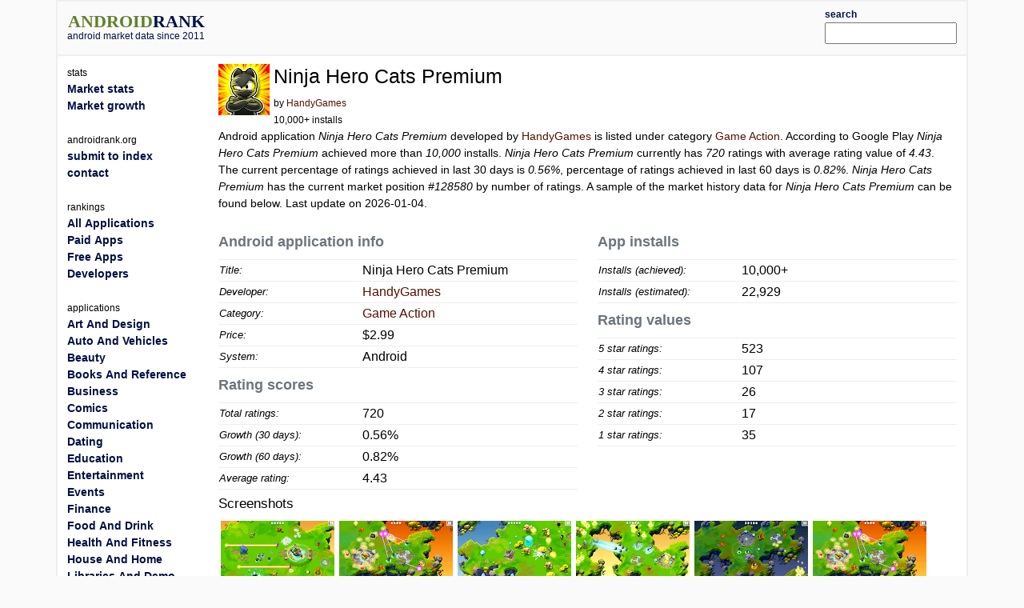

--- FILE ---
content_type: text/html; charset=utf-8
request_url: https://www.androidrank.org/application/ninja_hero_cats_premium/com.hg.ninjaherocats
body_size: 24022
content:
<!DOCTYPE html>
<html lang="en">
<head>
<meta name="google-site-verification" content="Qg6JHRBOMeFFRtNyuy2hHkDoFLidfGsZgl0JWBAPvv0">
<meta http-equiv="Content-Type" content="text/html; charset=UTF-8">
<script src="https://cdn.jsdelivr.net/npm/jquery@3.6.0/dist/jquery.min.js"></script>
<link rel="stylesheet" href="https://cdn.jsdelivr.net/npm/bootstrap@5.1.1/dist/css/bootstrap.min.css">
<script src="https://cdn.jsdelivr.net/npm/lightbox2@2.11.3/dist/js/lightbox.min.js"></script>
<link rel="stylesheet" href="https://cdn.jsdelivr.net/npm/lightbox2@2.11.3/dist/css/lightbox.min.css">
<link rel="stylesheet" type="text/css" href="/css/all-libs.min.css?time=6">
<script defer src="/js/all-libs.min.js?time=8"></script>
<meta name="language" content="en"/>
<meta name="viewport" content="width=device-width"/>
<script async src="https://www.googletagmanager.com/gtag/js?id=G-7LJSLYP0E5"></script>
<script>
  window.dataLayer = window.dataLayer || [];
  function gtag(){dataLayer.push(arguments);}
  gtag('js', new Date());

  gtag('config', 'G-7LJSLYP0E5');
</script>

<script data-ad-client="ca-pub-7014871535532916" async src="https://pagead2.googlesyndication.com/pagead/js/adsbygoogle.js"></script>



  <title>Ninja Hero Cats Premium | androidrank.org</title>
  <meta name="Description" content="Ninja Hero Cats Premium - android market data and growth. Ninja Hero Cats Premium - Google Play history data on ratings, installs, rating average and downloads.">
  <meta name="Keywords" content="android, rank, profile, statistics, ranking, rating, list, graph, chart, memory, history, Ninja Hero Cats Premium">
  <meta property="og:image" content="https://play-lh.googleusercontent.com/WHrOqrC5IUGt1-SAd43-4KFSL329VzRJHw8Dh-Ud1mozRk4aafROTdV3h1-OlcyBAKs" />
  <meta property="og:title" content="Ninja Hero Cats Premium - androidrank.org" />
  <meta name="pubdate" content="2026-01-04">  
  <script defer src="/js/androidapp003.js"></script>
  <script src="https://www.gstatic.com/charts/loader.js"></script>
  <script >
    google.charts.load('current', {packages: ['corechart']});      
    google.charts.setOnLoadCallback(callCharts);      
    function callCharts(){
        var drawChartRankTotalData = [["2015-05-02",106],["2015-09-01",184],["2016-01-24",210],["2016-06-01",298],["2016-09-23",297],["2017-02-11",300],["2017-07-01",301],["2017-12-02",305],["2018-04-22",307],["2018-09-12",308],["2019-04-01",308],["2019-11-01",314],["2020-05-12",342],["2020-12-19",379],["2021-07-17",466],["2022-02-19",516],["2022-10-15",562],["2023-08-03",580],["2024-10-07",657],["2026-01-03",720],];
	      drawChartRankTotal(drawChartRankTotalData, "100%", 250, 'ranktotal_div');
      	var drawChartDownloadsEstimationData = [["2015-05-02",5000],["2015-09-01",6875],["2016-01-24",7500],["2016-06-01",9615],["2016-09-23",9615],["2017-02-11",9663],["2017-07-01",9687],["2017-12-02",9783],["2018-04-22",9831],["2018-09-12",9855],["2019-04-01",9855],["2019-11-01",10000],["2020-05-12",10891],["2020-12-19",12069],["2021-07-17",14840],["2022-02-19",16432],["2022-10-15",17897],["2023-08-03",18470],["2024-10-07",20922],["2026-01-03",22929],];
      	drawChartDownloadsEstimation(drawChartDownloadsEstimationData, "100%", 250, 'download_est_div');
      	var drawChartRankAvgData = [["2015-05-02",4.3208],["2015-09-01",4.1576],["2016-01-24",4.1238],["2016-06-01",4.2013],["2016-09-23",4.1919],["2017-02-11",4.2],["2017-07-01",4.186],["2017-12-02",4.1934],["2018-04-22",4.1987],["2018-09-12",4.1981],["2019-04-01",4.1981],["2019-11-01",4.2862],["2020-05-12",4.3324],["2020-12-19",4.4032],["2021-07-17",4.5758],["2022-02-19",4.0428],["2022-10-15",4.1526],["2023-08-03",4.2558],["2024-10-07",4.5108],["2026-01-03",4.5056],];
      	drawChartRankAvg(drawChartRankAvgData, "100%", 250, 'rankavg_div');
      	var drawChartPercentageData = [["2015-05-02",0.0],["2015-09-01",0.0],["2016-01-24",0.0],["2016-06-01",0.0],["2016-09-23",0.0],["2017-02-11",0.0],["2017-07-01",0.0],["2017-12-02",0.0],["2018-04-22",0.0],["2018-09-12",0.0],["2019-04-01",0.0],["2019-11-01",0.0],["2020-05-12",0.0],["2020-12-19",0.0],["2021-07-17",0.0],["2022-02-19",0.0],["2022-10-15",0.0],["2023-08-03",0.0],["2024-10-07",0.0],["2026-01-03",0.0],];
      	drawChartPercentage(drawChartPercentageData, "100%", 250, 'percentage_div');
      	var drawChartRatingDistributionData = [["2015-05-02",0.6321,0.217,0.066,0.0094,0.0755 ],["2015-09-01",0.5924,0.2011,0.0707,0.0435,0.0924 ],["2016-01-24",0.5714,0.2,0.1,0.0381,0.0905 ],["2016-06-01",0.6007,0.198,0.0872,0.0302,0.0839 ],["2016-09-23",0.596,0.1987,0.0909,0.0303,0.0842 ],["2017-02-11",0.6,0.1967,0.09,0.03,0.0833 ],["2017-07-01",0.5947,0.1993,0.0897,0.0299,0.0864 ],["2017-12-02",0.5967,0.2,0.0885,0.0295,0.0852 ],["2018-04-22",0.5993,0.1987,0.0879,0.0293,0.0847 ],["2018-09-12",0.5974,0.2013,0.0877,0.0292,0.0844 ],["2019-04-01",0.5974,0.2013,0.0877,0.0292,0.0844 ],["2019-11-01",0.6274,0.207,0.0573,0.0096,0.0892 ],["2020-05-12",0.6696,0.1696,0.0585,0.0088,0.0877 ],["2020-12-19",0.7018,0.1372,0.0792,0.0079,0.0686 ],["2021-07-17",0.779,0.088,0.0687,0.0279,0.0279 ],["2022-02-19",0.6298,0.1047,0.0833,0.031,0.1473 ],["2022-10-15",0.6406,0.0996,0.0819,0.0267,0.1192 ],["2023-08-03",0.6517,0.1259,0.0759,0.0241,0.0931 ],["2024-10-07",0.7245,0.1476,0.0487,0.0137,0.0487 ],["2026-01-03",0.7264,0.1486,0.0361,0.0236,0.0486 ],];
      	drawChartRatingDistribution(drawChartRatingDistributionData, "100%", 250, 'rankdistribution_div');
      	var drawChartRatingPieData = [720, 35, 17, 26, 107, 523];
      	drawChartRatingPie(drawChartRatingPieData, 'Current rating distribution', "100%", 300, 'ratingpie_div');
        var drawChartPriceData = [["2015-05-02", 0.13],["2015-07-22", 2.72],["2015-09-09", 2.8],["2015-12-01", 2.66],["2016-02-02", 2.73],["2016-04-20", 0.15],["2016-06-25", 2.85],["2016-08-08", 2.79],["2016-10-01", 2.82],["2016-12-09", 2.7],["2017-03-01", 2.66],["2017-05-10", 2.75],["2017-07-10", 2.86],["2017-10-01", 2.96],["2017-12-21", 2.97],["2018-02-23", 3.09],["2020-07-01", 0.99],["2021-09-15", 2.99],["2022-04-01", 2.99],["2024-06-02", 2.99],["2026-01-03", 2.99],];
	      drawChartPrice(drawChartPriceData, "100%", 250, 'price_div');        
    }          
  </script>

</head>
<body>
<div id="body-content" class="container">
  <div id="header" class="row">
  <div id="id_logo_html" class="col-md-3"></div>
  <div class="col-md-7">
  <div id="topadd">
    

<script async src="//pagead2.googlesyndication.com/pagead/js/adsbygoogle.js"></script>
<ins class="adsbygoogle"
     style="display:inline-block;width:468px;height:60px"
     data-ad-client="ca-pub-7014871535532916"
     data-ad-slot="4642830647"></ins>
<script>
(adsbygoogle = window.adsbygoogle || []).push({});
</script>





  </div>
  </div>
  <div class="col-md-2" style="padding-top:5px;padding-bottom:5px;">
  <div class="ui-widget" id="searchwidget" >
	  <label for="appsearch"><b><small>search</small></b></label>
    <input id="appsearch" style="width:100%">
  </div>
  </div>
  

  </div>

<div id="main" class="row"> 
  <div id="content" class="col-md-10 col-xxl-8 order-md-2">
    

<div itemscope itemtype="http://schema.org/SoftwareApplication">
<div class="row"><div class="col-md-12">
  
    <div style="float:left; padding-right:5px;">
    <a itemprop="url" target="_blank" href="https://play.google.com/store/apps/details?id=com.hg.ninjaherocats"><img itemprop="image" src="https://play-lh.googleusercontent.com/WHrOqrC5IUGt1-SAd43-4KFSL329VzRJHw8Dh-Ud1mozRk4aafROTdV3h1-OlcyBAKs=w64" alt="Ninja Hero Cats Premium" width="64" height="64" onerror='this.style.display = "none"'></a>
    </div>
  
  <div style="float:left;">
    <h1><span itemprop="name">Ninja Hero Cats Premium</span></h1>
    <small>by <a href="/developer?id=5551663097723105743">HandyGames</a><br>
    10,000+ installs</small>
  </div>
</div></div>


<div><p>










Android application <em>Ninja Hero Cats Premium</em> developed by <a itemprop="author" href="/developer?id=5551663097723105743">HandyGames</a> is listed under category <a href="/android-most-popular-google-play-apps?category=GAME_ACTION">Game Action</a>. According to Google Play <em>Ninja Hero Cats Premium</em> achieved more than <em>10,000</em> installs. <em>Ninja Hero Cats Premium</em> currently has <em><span>720</span></em> ratings with average rating value of <em><span>4.43</span></em>. The current percentage of ratings achieved in last 30 days is <em>0.56%</em>, percentage of ratings achieved in last 60 days is <em>0.82%</em>. <em>Ninja Hero Cats Premium</em> has the current market position <em>#128580</em> by number of ratings. A sample of the market history data for <em>Ninja Hero Cats Premium</em> can be found below.

Last update on 2026-01-04.
</p></div>

<div class="row">
 <div class="col-sm-6">
  <table class="appstat" style="width:100%">
  <caption>Android application info</caption>
  <tbody>
  <tr><th>Title:</th><td>Ninja Hero Cats Premium</td></tr>
  <tr><th>Developer:</th><td><a itemprop="author" href="/developer?id=5551663097723105743">HandyGames</a></td></tr>
  <tr><th>Category:</th><td><a href="/android-most-popular-google-play-apps?category=GAME_ACTION" itemprop="applicationCategory">Game Action</a></td></tr>
  <tr><th>Price:</th><td>$2.99</td></tr>
  <tr><th>System:</th><td itemprop="operatingSystem">Android</td></tr>
  </tbody>
  </table>

  <table class="appstat" style="width:100%" itemprop="aggregateRating" itemscope itemtype="http://schema.org/AggregateRating">
    <caption>Rating scores</caption>
    <tbody>
    <tr><th>Total ratings:</th><td itemprop="ratingCount">720</td></tr>
    <tr><th title="Percentage of ratings achieved in last 30 days.">Growth (30 days):</th><td title="Percentage of ratings achieved in last 30 days.">0.56%</td></tr>
    <tr><th title="Percentage of ratings achieved in last 60 days.">Growth (60 days):</th><td title="Percentage of ratings achieved in last 60 days.">0.82%</td></tr>
    <tr><th>Average rating:</th><td itemprop="ratingValue">4.43</td></tr>
    </tbody>
  </table>
 </div>

 <div class="col-sm-6">
  <table class="appstat" style="width:100%">
  <caption>App installs</caption>
  <tbody>
  <tr><th>Installs (achieved):</th><td>10,000+</td></tr>
  <tr><th>Installs (estimated):</th><td>22,929</td></tr>
  </tbody>
  </table>
  <table class="appstat" style="width:100%">
    <caption>Rating values</caption>
    <tbody>
    <tr><th>5 star ratings:</th><td>523</td></tr>
    <tr><th>4 star ratings:</th><td>107</td></tr>
    <tr><th>3 star ratings:</th><td>26</td></tr>
    <tr><th>2 star ratings:</th><td>17</td></tr>
    <tr><th>1 star ratings:</th><td>35</td></tr>
    </tbody>
  </table>
 </div>
</div>



<div class="mt-2">
<h3>Screenshots</h3>

<div style="width:100%;">
  <a href="https://play-lh.googleusercontent.com/fEGl1pSIUsb2wwtJwKOZCvmyDCb7AvjmVS8PWPYOA_K1FDz_TDW-LhDZi_Wr2-QGVRw=h550" rel="lightbox[screenshot]" title="screenshot"><img alt="screenshot of Ninja Hero Cats Premium" src="https://play-lh.googleusercontent.com/fEGl1pSIUsb2wwtJwKOZCvmyDCb7AvjmVS8PWPYOA_K1FDz_TDW-LhDZi_Wr2-QGVRw=h80" itemprop="screenshot" style="padding:3px;" onerror='this.style.display = "none"'></a><a href="https://play-lh.googleusercontent.com/ywuyLezIs5AB1-b0wnIRiMNi2zjay1n2QEuqBs-zvDpchutTZUINDPRcQiWJMdOkQd4=h550" rel="lightbox[screenshot]" title="screenshot"><img alt="screenshot of Ninja Hero Cats Premium" src="https://play-lh.googleusercontent.com/ywuyLezIs5AB1-b0wnIRiMNi2zjay1n2QEuqBs-zvDpchutTZUINDPRcQiWJMdOkQd4=h80" itemprop="screenshot" style="padding:3px;" onerror='this.style.display = "none"'></a><a href="https://play-lh.googleusercontent.com/cyw0Jp4BPRmgnXK-edD26tB8H5F49PhmCTi8QLa_ZGSRCYba0VJRFlqcRnLEbmasQi7_=h550" rel="lightbox[screenshot]" title="screenshot"><img alt="screenshot of Ninja Hero Cats Premium" src="https://play-lh.googleusercontent.com/cyw0Jp4BPRmgnXK-edD26tB8H5F49PhmCTi8QLa_ZGSRCYba0VJRFlqcRnLEbmasQi7_=h80" itemprop="screenshot" style="padding:3px;" onerror='this.style.display = "none"'></a><a href="https://play-lh.googleusercontent.com/youGVYQWkTnB3GQVU3TgydwNcT4X7-jS_oxAEBt7yvc6FxN9aoiwgycROW9EDA4n2A=h550" rel="lightbox[screenshot]" title="screenshot"><img alt="screenshot of Ninja Hero Cats Premium" src="https://play-lh.googleusercontent.com/youGVYQWkTnB3GQVU3TgydwNcT4X7-jS_oxAEBt7yvc6FxN9aoiwgycROW9EDA4n2A=h80" itemprop="screenshot" style="padding:3px;" onerror='this.style.display = "none"'></a><a href="https://play-lh.googleusercontent.com/Q2n_EKWTsp4MgaHzHOA0g0kiowvC71AlxSvmUl1QZYoOduhGQ5YRMkdLokaaQJ3j-Q=h550" rel="lightbox[screenshot]" title="screenshot"><img alt="screenshot of Ninja Hero Cats Premium" src="https://play-lh.googleusercontent.com/Q2n_EKWTsp4MgaHzHOA0g0kiowvC71AlxSvmUl1QZYoOduhGQ5YRMkdLokaaQJ3j-Q=h80" itemprop="screenshot" style="padding:3px;" onerror='this.style.display = "none"'></a><a href="https://play-lh.googleusercontent.com/rcK-iDWYZG-L-PqW6ftbqafXU73HSi9rHKX-lPcx1Tv0vMLV3SqTEKb_XZO4RpVCOWvn=h550" rel="lightbox[screenshot]" title="screenshot"><img alt="screenshot of Ninja Hero Cats Premium" src="https://play-lh.googleusercontent.com/rcK-iDWYZG-L-PqW6ftbqafXU73HSi9rHKX-lPcx1Tv0vMLV3SqTEKb_XZO4RpVCOWvn=h80" itemprop="screenshot" style="padding:3px;" onerror='this.style.display = "none"'></a><a href="https://play-lh.googleusercontent.com/vvBp64IvS36RDRJo1j2KWF0ElHO68T1JgZEKXQLPZLa8ZwQA0UH4fQWwCafTTCSdKb0=h550" rel="lightbox[screenshot]" title="screenshot"><img alt="screenshot of Ninja Hero Cats Premium" src="https://play-lh.googleusercontent.com/vvBp64IvS36RDRJo1j2KWF0ElHO68T1JgZEKXQLPZLa8ZwQA0UH4fQWwCafTTCSdKb0=h80" itemprop="screenshot" style="padding:3px;" onerror='this.style.display = "none"'></a><a href="https://play-lh.googleusercontent.com/zcc7RW6_hJAtJRTMUszTUk6VxAVi8QYWqu1vE6JbOQgk0Z23SHhzVSjfJTUCYSklgTw=h550" rel="lightbox[screenshot]" title="screenshot"><img alt="screenshot of Ninja Hero Cats Premium" src="https://play-lh.googleusercontent.com/zcc7RW6_hJAtJRTMUszTUk6VxAVi8QYWqu1vE6JbOQgk0Z23SHhzVSjfJTUCYSklgTw=h80" itemprop="screenshot" style="padding:3px;" onerror='this.style.display = "none"'></a><a href="https://play-lh.googleusercontent.com/-lyHchk-oEfKoXN9TtOCUF-zvBWB0YRXX-eTFi4AWmy_JIg81S6yU-2KziGwtS-SF3c=h550" rel="lightbox[screenshot]" title="screenshot"><img alt="screenshot of Ninja Hero Cats Premium" src="https://play-lh.googleusercontent.com/-lyHchk-oEfKoXN9TtOCUF-zvBWB0YRXX-eTFi4AWmy_JIg81S6yU-2KziGwtS-SF3c=h80" itemprop="screenshot" style="padding:3px;" onerror='this.style.display = "none"'></a><a href="https://play-lh.googleusercontent.com/bPa4klHZiPq5cc8u1s9k_jIhG0WLixR9WP-hD8qzKekytoofOv_UikoFSIS7HnAdPQ=h550" rel="lightbox[screenshot]" title="screenshot"><img alt="screenshot of Ninja Hero Cats Premium" src="https://play-lh.googleusercontent.com/bPa4klHZiPq5cc8u1s9k_jIhG0WLixR9WP-hD8qzKekytoofOv_UikoFSIS7HnAdPQ=h80" itemprop="screenshot" style="padding:3px;" onerror='this.style.display = "none"'></a><a href="https://play-lh.googleusercontent.com/kXi_1x8XSu_ghs3lyJIXrgVwSbHF6fBRzQgaxQ2cZWFD_ScsFRBspKtLDV9d3E_r1g=h550" rel="lightbox[screenshot]" title="screenshot"><img alt="screenshot of Ninja Hero Cats Premium" src="https://play-lh.googleusercontent.com/kXi_1x8XSu_ghs3lyJIXrgVwSbHF6fBRzQgaxQ2cZWFD_ScsFRBspKtLDV9d3E_r1g=h80" itemprop="screenshot" style="padding:3px;" onerror='this.style.display = "none"'></a><a href="https://play-lh.googleusercontent.com/LGMI5UHQmuNxjdwbPhaoKBE5-T_Vgbd9Vq-jmunvBUB2lxZs2X3UqZMK5AmtX7VCrNk=h550" rel="lightbox[screenshot]" title="screenshot"><img alt="screenshot of Ninja Hero Cats Premium" src="https://play-lh.googleusercontent.com/LGMI5UHQmuNxjdwbPhaoKBE5-T_Vgbd9Vq-jmunvBUB2lxZs2X3UqZMK5AmtX7VCrNk=h80" itemprop="screenshot" style="padding:3px;" onerror='this.style.display = "none"'></a><a href="https://play-lh.googleusercontent.com/Vd4r2HCrWCw6GLPLcbGaXlk15tz9-7pUiaQiT4hbZ7Rwbtq6LMDH9f6gBDOtGpTwQ9Vs=h550" rel="lightbox[screenshot]" title="screenshot"><img alt="screenshot of Ninja Hero Cats Premium" src="https://play-lh.googleusercontent.com/Vd4r2HCrWCw6GLPLcbGaXlk15tz9-7pUiaQiT4hbZ7Rwbtq6LMDH9f6gBDOtGpTwQ9Vs=h80" itemprop="screenshot" style="padding:3px;" onerror='this.style.display = "none"'></a><a href="https://play-lh.googleusercontent.com/3dknQKBt5a0zCr6uvIETQy2XNsn1UFGN5NEAa99RTt3GUhiB2hlmn0lEIOe60ComkNY=h550" rel="lightbox[screenshot]" title="screenshot"><img alt="screenshot of Ninja Hero Cats Premium" src="https://play-lh.googleusercontent.com/3dknQKBt5a0zCr6uvIETQy2XNsn1UFGN5NEAa99RTt3GUhiB2hlmn0lEIOe60ComkNY=h80" itemprop="screenshot" style="padding:3px;" onerror='this.style.display = "none"'></a><a href="https://play-lh.googleusercontent.com/XeBX-zavsL9-oVgyrYx85C1HaNsKq3MhS9bYXkG_lxbinUT_ejWGXBtzHviIjQPvCLc=h550" rel="lightbox[screenshot]" title="screenshot"><img alt="screenshot of Ninja Hero Cats Premium" src="https://play-lh.googleusercontent.com/XeBX-zavsL9-oVgyrYx85C1HaNsKq3MhS9bYXkG_lxbinUT_ejWGXBtzHviIjQPvCLc=h80" itemprop="screenshot" style="padding:3px;" onerror='this.style.display = "none"'></a>
</div>
</div>
<hr>


 <div class="row">
  <div id="charts" class="col-sm-9">
    <div>
      <div style="text-align:center">
      <b>Download level stats</b><br>
      </div>
      <table class="download_milestones">
      <tr><th>2020-02-01:</th> <td>Android application <em>Ninja Hero Cats Premium</em> achieved <em>10,000</em> installs.</td></tr><tr><th>2015-05-02:</th> <td>Android application <em>Ninja Hero Cats Premium</em> achieved <em>5,000</em> installs.</td></tr>
      </table>
    </div>
    <hr>
    <div>
      <div style="text-align: center">
        <b>Ratings</b><br>
        
        <small>Number of ratings for Ninja Hero Cats Premium.</small>
        
      </div>
      <div id="ranktotal_div" style="width:100%;height:250px;margin-left:auto;margin-right:auto;"></div>
    </div>
    <hr>
    <div>
      <div style="text-align: center">
        <b>Installs (*estimated)</b><br>
        <small>Estimated number of installs on Google Play.</small>
      </div>
      <div id="download_est_div" style="width:100%;height:250px;margin-left:auto;margin-right:auto;"></div>
    </div>
    <hr>
    <div>
      <div style="text-align: center">
        <b>Average rating</b><br>
        <small>Average rating value on Google Play. Given by active users of the application.</small>
      </div>
      <div id="rankavg_div" style="width:100%;height:250px;margin-left:auto;margin-right:auto;"></div>
    </div>
    <hr>
    <div>
      <div style="text-align: center">
      <b>Market lead percentage</b><br>
      <small>Ratings count comparing to the <a href="/application/whatsapp_messenger/com.whatsapp">market leading app</a>.</small>
      </div>
      <div id="percentage_div" style="width:100%;height:250px;margin-left:auto;margin-right:auto;"></div>
    </div>
    <hr>
    <div>
      <div style="text-align: center">
      <b>Rating distribution</b><br>
      <small>Rating distribution given by active users.</small>
      </div>
      <div id="rankdistribution_div" style="width:100%;height:250px;margin-left:auto;margin-right:auto;"></div>
      <div id="ratingpie_div" style="width:100%;height:300px;margin-left:auto;margin-right:auto;"></div>
    </div>
    <hr>
    
    <div>
      <div style="text-align: center">
      <b>Price history stats</b><br>
        
        <small>History statistics on app prices for Ninja Hero Cats Premium.</small>
              
      </div>
      <div id="price_div" style="width:100%;height:250px;margin-left:auto;margin-right:auto;"></div>
    </div>
    <hr>
    
    

  </div>

  <div class="col-sm-3" style="min-width:160px">
      <small><b>Related apps</b></small>

<div class="d-flex" style="background:#f0f0f0;margin-top:5px">
  <div class="flex-shrink-0 m-1"><img width="25" height="25" onerror='this.style.display = "none"' src="https://play-lh.googleusercontent.com/BklerQCHTc42pDoy7ypigGlPJEyuCGFVk7t5az6YjbsYPhLyYSZByxyQVx3SsAnyNQ=w25" alt="Little Big Workshop"></div>
  <div class="flex-grow-1">
    <a style="font-weight:bold;font-size:small;" href="/application/little_big_workshop/com.hg.lbw">Little Big Workshop</a><br>
    <small>(520)</small>
  </div>
</div>

<div class="d-flex" style="background:#f0f0f0;margin-top:5px">
  <div class="flex-shrink-0 m-1"><img width="25" height="25" onerror='this.style.display = "none"' src="https://play-lh.googleusercontent.com/OU9A4ek7HFAhqY33B6lcZi49ADJRiCy_2wIZilQ5M7X3Mzu_nISKCPMK92qibBTfvUo=w25" alt="Guns&#39;n&#39;Glory Heroes Premium"></div>
  <div class="flex-grow-1">
    <a style="font-weight:bold;font-size:small;" href="/application/guns_n_glory_heroes_premium/com.hg.gunsandglory3">Guns'n'Glory Heroes Premium</a><br>
    <small>(1,131)</small>
  </div>
</div>

<div class="d-flex" style="background:#f0f0f0;margin-top:5px">
  <div class="flex-shrink-0 m-1"><img width="25" height="25" onerror='this.style.display = "none"' src="https://play-lh.googleusercontent.com/_VIeSF4n4UREdS5MgubpN-LXYGOIpXZOc2GwS8-Xl-m9I-K59eVRm7UU1r06yB-0gmCM=w25" alt="Farm Invasion USA - Premium"></div>
  <div class="flex-grow-1">
    <a style="font-weight:bold;font-size:small;" href="/application/farm_invasion_usa_premium/com.hg.farminvasion">Farm Invasion USA - Premium</a><br>
    <small>(1,572)</small>
  </div>
</div>

<div class="d-flex" style="background:#f0f0f0;margin-top:5px">
  <div class="flex-shrink-0 m-1"><img width="25" height="25" onerror='this.style.display = "none"' src="https://play-lh.googleusercontent.com/9QEL67uJlOwvt-8UNV93l_IuJH9IZF0NHQwPJfkKNG11nft-nzO_FWOcFrpa_WnAGw=w25" alt="Neighbours from Hell 1 Premium"></div>
  <div class="flex-grow-1">
    <a style="font-weight:bold;font-size:small;" href="/application/neighbours_from_hell_1_premium/com.nordigames.nfh.premium">Neighbours from Hell 1 Premium</a><br>
    <small>(1,661)</small>
  </div>
</div>

<div class="d-flex" style="background:#f0f0f0;margin-top:5px">
  <div class="flex-shrink-0 m-1"><img width="25" height="25" onerror='this.style.display = "none"' src="https://play-lh.googleusercontent.com/_1P61iwgb_QHPaviTjeY_9XRuzO2BclF3jaDBEjZPzjo0xBrqtcxH386rNn-KX6RJg=w25" alt="WOTH Wild America: Try &amp; Buy"></div>
  <div class="flex-grow-1">
    <a style="font-weight:bold;font-size:small;" href="/application/woth_wild_america_try_buy/com.hg.woth.npv.trial">WOTH Wild America: Try & Buy</a><br>
    <small>(719)</small>
  </div>
</div>

<div class="d-flex" style="background:#f0f0f0;margin-top:5px">
  <div class="flex-shrink-0 m-1"><img width="25" height="25" onerror='this.style.display = "none"' src="https://play-lh.googleusercontent.com/VwUZ6gdG3RDT79gevz_kU3ArMmcWP7w865SCSeIjjjb8NfgMCjVFZVCQaoJXNvXXvFs=w25" alt="This Is the Police 2"></div>
  <div class="flex-grow-1">
    <a style="font-weight:bold;font-size:small;" href="/application/this_is_the_police_2/com.hg.titp2">This Is the Police 2</a><br>
    <small>(1,936)</small>
  </div>
</div>

  </div>

 </div>
</div>

<div style="clear:both;"></div>


    

  <script async src="//pagead2.googlesyndication.com/pagead/js/adsbygoogle.js"></script>
<!-- androidrank7 -->
<ins class="adsbygoogle"
     style="display:block"
     data-ad-client="ca-pub-7014871535532916"
     data-ad-slot="1852613440"
     data-ad-format="auto"></ins>
<script>
(adsbygoogle = window.adsbygoogle || []).push({});
</script>
  
  


  </div>
  <nav class="col-md-2 sidebar order-md-1" id="id_menu_html"></nav>
  <div class="d-none d-xxl-block col-xxl-2 order-xxl-3"><div class="sticky-top">

  <script async src="//pagead2.googlesyndication.com/pagead/js/adsbygoogle.js"></script>
<!-- androidrank7 -->
<ins class="adsbygoogle"
     style="display:block"
     data-ad-client="ca-pub-7014871535532916"
     data-ad-slot="1852613440"
     data-ad-format="auto"></ins>
<script>
(adsbygoogle = window.adsbygoogle || []).push({});
</script>

</div></div>
</div> 

<div id="footer">androidrank.org, Copyright since 2011. | <a href="/">About us</a> | <a href="/contact">Contact</a> | <a href="/">Home</a>
<a style="display:none;" href="https://plus.google.com/108025305553532018993" rel="publisher">Find us on Google+</a>
</div>

</div>



</body>
</html>

--- FILE ---
content_type: text/html; charset=utf-8
request_url: https://www.google.com/recaptcha/api2/aframe
body_size: 266
content:
<!DOCTYPE HTML><html><head><meta http-equiv="content-type" content="text/html; charset=UTF-8"></head><body><script nonce="o-wPzleV78BmbpzHbuGU7w">/** Anti-fraud and anti-abuse applications only. See google.com/recaptcha */ try{var clients={'sodar':'https://pagead2.googlesyndication.com/pagead/sodar?'};window.addEventListener("message",function(a){try{if(a.source===window.parent){var b=JSON.parse(a.data);var c=clients[b['id']];if(c){var d=document.createElement('img');d.src=c+b['params']+'&rc='+(localStorage.getItem("rc::a")?sessionStorage.getItem("rc::b"):"");window.document.body.appendChild(d);sessionStorage.setItem("rc::e",parseInt(sessionStorage.getItem("rc::e")||0)+1);localStorage.setItem("rc::h",'1768722708633');}}}catch(b){}});window.parent.postMessage("_grecaptcha_ready", "*");}catch(b){}</script></body></html>